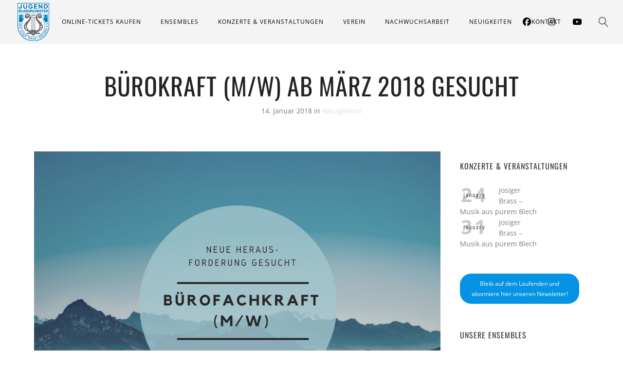

--- FILE ---
content_type: text/html; charset=UTF-8
request_url: https://jbo-thum.de/news/buerokraft-m-w-ab-maerz-2018-gesucht/
body_size: 16759
content:
<!DOCTYPE html> <html lang="de"> <head><link rel="preload" href="https://jbo-thum.de/wp-content/cache/borlabs_cache/1/css/3845cf8c4cffcbe0e90c7b99b34db67274e50441_https.css" as="style">
<link rel="stylesheet" href="https://jbo-thum.de/wp-content/cache/borlabs_cache/1/css/3845cf8c4cffcbe0e90c7b99b34db67274e50441_https.css" type="text/css" media="all"> <meta charset="UTF-8" /> <meta name="viewport" content="width=device-width, initial-scale=1, maximum-scale=1"> <link rel="icon" href="https://jbo-thum.de/wp-content/uploads/2017/11/logo_jbo.png" sizes="32x32" /> <link rel="icon" href="https://jbo-thum.de/wp-content/uploads/2017/11/logo_jbo.png" sizes="192x192" /> <link rel="apple-touch-icon" href="https://jbo-thum.de/wp-content/uploads/2017/11/logo_jbo.png" /> <meta name="msapplication-TileImage" content="https://jbo-thum.de/wp-content/uploads/2017/11/logo_jbo.png" /> <meta name='robots' content='index, follow, max-image-preview:large, max-snippet:-1, max-video-preview:-1' /> <title>Bürokraft (m/w) ab März 2018 gesucht &#8211; Verein Jugendblasorchester der Stadt Thum/Erzg. e.V.</title> <link rel="canonical" href="https://jbo-thum.de/news/buerokraft-m-w-ab-maerz-2018-gesucht/" /> <meta property="og:locale" content="de_DE" /> <meta property="og:type" content="article" /> <meta property="og:title" content="Bürokraft (m/w) ab März 2018 gesucht &#8211; Verein Jugendblasorchester der Stadt Thum/Erzg. e.V." /> <meta property="og:description" content="Verein Jugendblasorchester der Stadt Thum/Erzgeb. e.V. Sie blühen auf, wenn es Dinge zu organisieren und zu koordinieren gibt? Sie arbeiten zuverlässig und selbständig? Dann sind Sie vielleicht genau der oder die Richtige für uns! Für die Geschäftsstelle unseres Vereins im..." /> <meta property="og:url" content="https://jbo-thum.de/news/buerokraft-m-w-ab-maerz-2018-gesucht/" /> <meta property="og:site_name" content="Verein Jugendblasorchester der Stadt Thum/Erzg. e.V." /> <meta property="article:publisher" content="https://www.facebook.com/BlaeserphilharmonieThum/" /> <meta property="article:published_time" content="2018-01-14T14:56:40+00:00" /> <meta property="og:image" content="https://jbo-thum.de/wp-content/uploads/2018/01/The-Travelogue.png" /> <meta property="og:image:width" content="1024" /> <meta property="og:image:height" content="768" /> <meta property="og:image:type" content="image/png" /> <meta name="author" content="Isa Helbig" /> <meta name="twitter:card" content="summary_large_image" /> <meta name="twitter:label1" content="Verfasst von" /> <meta name="twitter:data1" content="Isa Helbig" /> <meta name="twitter:label2" content="Geschätzte Lesezeit" /> <meta name="twitter:data2" content="1 Minute" /> <script type="application/ld+json" class="yoast-schema-graph">{"@context":"https://schema.org","@graph":[{"@type":"Article","@id":"https://jbo-thum.de/news/buerokraft-m-w-ab-maerz-2018-gesucht/#article","isPartOf":{"@id":"https://jbo-thum.de/news/buerokraft-m-w-ab-maerz-2018-gesucht/"},"author":{"name":"Isa Helbig","@id":"https://jbo-thum.de/#/schema/person/bedd79eac3c68c5b0698a336c90186d7"},"headline":"Bürokraft (m/w) ab März 2018 gesucht","datePublished":"2018-01-14T14:56:40+00:00","mainEntityOfPage":{"@id":"https://jbo-thum.de/news/buerokraft-m-w-ab-maerz-2018-gesucht/"},"wordCount":283,"image":{"@id":"https://jbo-thum.de/news/buerokraft-m-w-ab-maerz-2018-gesucht/#primaryimage"},"thumbnailUrl":"https://jbo-thum.de/wp-content/uploads/2018/01/The-Travelogue.png","keywords":["Stellenangebot"],"articleSection":["Neuigkeiten"],"inLanguage":"de"},{"@type":"WebPage","@id":"https://jbo-thum.de/news/buerokraft-m-w-ab-maerz-2018-gesucht/","url":"https://jbo-thum.de/news/buerokraft-m-w-ab-maerz-2018-gesucht/","name":"Bürokraft (m/w) ab März 2018 gesucht &#8211; Verein Jugendblasorchester der Stadt Thum/Erzg. e.V.","isPartOf":{"@id":"https://jbo-thum.de/#website"},"primaryImageOfPage":{"@id":"https://jbo-thum.de/news/buerokraft-m-w-ab-maerz-2018-gesucht/#primaryimage"},"image":{"@id":"https://jbo-thum.de/news/buerokraft-m-w-ab-maerz-2018-gesucht/#primaryimage"},"thumbnailUrl":"https://jbo-thum.de/wp-content/uploads/2018/01/The-Travelogue.png","datePublished":"2018-01-14T14:56:40+00:00","author":{"@id":"https://jbo-thum.de/#/schema/person/bedd79eac3c68c5b0698a336c90186d7"},"breadcrumb":{"@id":"https://jbo-thum.de/news/buerokraft-m-w-ab-maerz-2018-gesucht/#breadcrumb"},"inLanguage":"de","potentialAction":[{"@type":"ReadAction","target":["https://jbo-thum.de/news/buerokraft-m-w-ab-maerz-2018-gesucht/"]}]},{"@type":"ImageObject","inLanguage":"de","@id":"https://jbo-thum.de/news/buerokraft-m-w-ab-maerz-2018-gesucht/#primaryimage","url":"https://jbo-thum.de/wp-content/uploads/2018/01/The-Travelogue.png","contentUrl":"https://jbo-thum.de/wp-content/uploads/2018/01/The-Travelogue.png","width":"1024","height":"768"},{"@type":"BreadcrumbList","@id":"https://jbo-thum.de/news/buerokraft-m-w-ab-maerz-2018-gesucht/#breadcrumb","itemListElement":[{"@type":"ListItem","position":1,"name":"Startseite","item":"https://jbo-thum.de/"},{"@type":"ListItem","position":2,"name":"Bürokraft (m/w) ab März 2018 gesucht"}]},{"@type":"WebSite","@id":"https://jbo-thum.de/#website","url":"https://jbo-thum.de/","name":"Verein Jugendblasorchester der Stadt Thum/Erzg. e.V.","description":"","potentialAction":[{"@type":"SearchAction","target":{"@type":"EntryPoint","urlTemplate":"https://jbo-thum.de/?s={search_term_string}"},"query-input":{"@type":"PropertyValueSpecification","valueRequired":true,"valueName":"search_term_string"}}],"inLanguage":"de"},{"@type":"Person","@id":"https://jbo-thum.de/#/schema/person/bedd79eac3c68c5b0698a336c90186d7","name":"Isa Helbig"}]}</script> <style id='wp-img-auto-sizes-contain-inline-css' type='text/css'>
img:is([sizes=auto i],[sizes^="auto," i]){contain-intrinsic-size:3000px 1500px}
/*# sourceURL=wp-img-auto-sizes-contain-inline-css */
</style>   <style id='wp-block-library-inline-css' type='text/css'>
:root{--wp-block-synced-color:#7a00df;--wp-block-synced-color--rgb:122,0,223;--wp-bound-block-color:var(--wp-block-synced-color);--wp-editor-canvas-background:#ddd;--wp-admin-theme-color:#007cba;--wp-admin-theme-color--rgb:0,124,186;--wp-admin-theme-color-darker-10:#006ba1;--wp-admin-theme-color-darker-10--rgb:0,107,160.5;--wp-admin-theme-color-darker-20:#005a87;--wp-admin-theme-color-darker-20--rgb:0,90,135;--wp-admin-border-width-focus:2px}@media (min-resolution:192dpi){:root{--wp-admin-border-width-focus:1.5px}}.wp-element-button{cursor:pointer}:root .has-very-light-gray-background-color{background-color:#eee}:root .has-very-dark-gray-background-color{background-color:#313131}:root .has-very-light-gray-color{color:#eee}:root .has-very-dark-gray-color{color:#313131}:root .has-vivid-green-cyan-to-vivid-cyan-blue-gradient-background{background:linear-gradient(135deg,#00d084,#0693e3)}:root .has-purple-crush-gradient-background{background:linear-gradient(135deg,#34e2e4,#4721fb 50%,#ab1dfe)}:root .has-hazy-dawn-gradient-background{background:linear-gradient(135deg,#faaca8,#dad0ec)}:root .has-subdued-olive-gradient-background{background:linear-gradient(135deg,#fafae1,#67a671)}:root .has-atomic-cream-gradient-background{background:linear-gradient(135deg,#fdd79a,#004a59)}:root .has-nightshade-gradient-background{background:linear-gradient(135deg,#330968,#31cdcf)}:root .has-midnight-gradient-background{background:linear-gradient(135deg,#020381,#2874fc)}:root{--wp--preset--font-size--normal:16px;--wp--preset--font-size--huge:42px}.has-regular-font-size{font-size:1em}.has-larger-font-size{font-size:2.625em}.has-normal-font-size{font-size:var(--wp--preset--font-size--normal)}.has-huge-font-size{font-size:var(--wp--preset--font-size--huge)}.has-text-align-center{text-align:center}.has-text-align-left{text-align:left}.has-text-align-right{text-align:right}.has-fit-text{white-space:nowrap!important}#end-resizable-editor-section{display:none}.aligncenter{clear:both}.items-justified-left{justify-content:flex-start}.items-justified-center{justify-content:center}.items-justified-right{justify-content:flex-end}.items-justified-space-between{justify-content:space-between}.screen-reader-text{border:0;clip-path:inset(50%);height:1px;margin:-1px;overflow:hidden;padding:0;position:absolute;width:1px;word-wrap:normal!important}.screen-reader-text:focus{background-color:#ddd;clip-path:none;color:#444;display:block;font-size:1em;height:auto;left:5px;line-height:normal;padding:15px 23px 14px;text-decoration:none;top:5px;width:auto;z-index:100000}html :where(.has-border-color){border-style:solid}html :where([style*=border-top-color]){border-top-style:solid}html :where([style*=border-right-color]){border-right-style:solid}html :where([style*=border-bottom-color]){border-bottom-style:solid}html :where([style*=border-left-color]){border-left-style:solid}html :where([style*=border-width]){border-style:solid}html :where([style*=border-top-width]){border-top-style:solid}html :where([style*=border-right-width]){border-right-style:solid}html :where([style*=border-bottom-width]){border-bottom-style:solid}html :where([style*=border-left-width]){border-left-style:solid}html :where(img[class*=wp-image-]){height:auto;max-width:100%}:where(figure){margin:0 0 1em}html :where(.is-position-sticky){--wp-admin--admin-bar--position-offset:var(--wp-admin--admin-bar--height,0px)}@media screen and (max-width:600px){html :where(.is-position-sticky){--wp-admin--admin-bar--position-offset:0px}}

/*# sourceURL=wp-block-library-inline-css */
</style><style id='wp-block-button-inline-css' type='text/css'>
.wp-block-button__link{align-content:center;box-sizing:border-box;cursor:pointer;display:inline-block;height:100%;text-align:center;word-break:break-word}.wp-block-button__link.aligncenter{text-align:center}.wp-block-button__link.alignright{text-align:right}:where(.wp-block-button__link){border-radius:9999px;box-shadow:none;padding:calc(.667em + 2px) calc(1.333em + 2px);text-decoration:none}.wp-block-button[style*=text-decoration] .wp-block-button__link{text-decoration:inherit}.wp-block-buttons>.wp-block-button.has-custom-width{max-width:none}.wp-block-buttons>.wp-block-button.has-custom-width .wp-block-button__link{width:100%}.wp-block-buttons>.wp-block-button.has-custom-font-size .wp-block-button__link{font-size:inherit}.wp-block-buttons>.wp-block-button.wp-block-button__width-25{width:calc(25% - var(--wp--style--block-gap, .5em)*.75)}.wp-block-buttons>.wp-block-button.wp-block-button__width-50{width:calc(50% - var(--wp--style--block-gap, .5em)*.5)}.wp-block-buttons>.wp-block-button.wp-block-button__width-75{width:calc(75% - var(--wp--style--block-gap, .5em)*.25)}.wp-block-buttons>.wp-block-button.wp-block-button__width-100{flex-basis:100%;width:100%}.wp-block-buttons.is-vertical>.wp-block-button.wp-block-button__width-25{width:25%}.wp-block-buttons.is-vertical>.wp-block-button.wp-block-button__width-50{width:50%}.wp-block-buttons.is-vertical>.wp-block-button.wp-block-button__width-75{width:75%}.wp-block-button.is-style-squared,.wp-block-button__link.wp-block-button.is-style-squared{border-radius:0}.wp-block-button.no-border-radius,.wp-block-button__link.no-border-radius{border-radius:0!important}:root :where(.wp-block-button .wp-block-button__link.is-style-outline),:root :where(.wp-block-button.is-style-outline>.wp-block-button__link){border:2px solid;padding:.667em 1.333em}:root :where(.wp-block-button .wp-block-button__link.is-style-outline:not(.has-text-color)),:root :where(.wp-block-button.is-style-outline>.wp-block-button__link:not(.has-text-color)){color:currentColor}:root :where(.wp-block-button .wp-block-button__link.is-style-outline:not(.has-background)),:root :where(.wp-block-button.is-style-outline>.wp-block-button__link:not(.has-background)){background-color:initial;background-image:none}
/*# sourceURL=https://jbo-thum.de/wp-includes/blocks/button/style.min.css */
</style> <style id='wp-block-image-inline-css' type='text/css'>
.wp-block-image>a,.wp-block-image>figure>a{display:inline-block}.wp-block-image img{box-sizing:border-box;height:auto;max-width:100%;vertical-align:bottom}@media not (prefers-reduced-motion){.wp-block-image img.hide{visibility:hidden}.wp-block-image img.show{animation:show-content-image .4s}}.wp-block-image[style*=border-radius] img,.wp-block-image[style*=border-radius]>a{border-radius:inherit}.wp-block-image.has-custom-border img{box-sizing:border-box}.wp-block-image.aligncenter{text-align:center}.wp-block-image.alignfull>a,.wp-block-image.alignwide>a{width:100%}.wp-block-image.alignfull img,.wp-block-image.alignwide img{height:auto;width:100%}.wp-block-image .aligncenter,.wp-block-image .alignleft,.wp-block-image .alignright,.wp-block-image.aligncenter,.wp-block-image.alignleft,.wp-block-image.alignright{display:table}.wp-block-image .aligncenter>figcaption,.wp-block-image .alignleft>figcaption,.wp-block-image .alignright>figcaption,.wp-block-image.aligncenter>figcaption,.wp-block-image.alignleft>figcaption,.wp-block-image.alignright>figcaption{caption-side:bottom;display:table-caption}.wp-block-image .alignleft{float:left;margin:.5em 1em .5em 0}.wp-block-image .alignright{float:right;margin:.5em 0 .5em 1em}.wp-block-image .aligncenter{margin-left:auto;margin-right:auto}.wp-block-image :where(figcaption){margin-bottom:1em;margin-top:.5em}.wp-block-image.is-style-circle-mask img{border-radius:9999px}@supports ((-webkit-mask-image:none) or (mask-image:none)) or (-webkit-mask-image:none){.wp-block-image.is-style-circle-mask img{border-radius:0;-webkit-mask-image:url('data:image/svg+xml;utf8,<svg viewBox="0 0 100 100" xmlns="http://www.w3.org/2000/svg"><circle cx="50" cy="50" r="50"/></svg>');mask-image:url('data:image/svg+xml;utf8,<svg viewBox="0 0 100 100" xmlns="http://www.w3.org/2000/svg"><circle cx="50" cy="50" r="50"/></svg>');mask-mode:alpha;-webkit-mask-position:center;mask-position:center;-webkit-mask-repeat:no-repeat;mask-repeat:no-repeat;-webkit-mask-size:contain;mask-size:contain}}:root :where(.wp-block-image.is-style-rounded img,.wp-block-image .is-style-rounded img){border-radius:9999px}.wp-block-image figure{margin:0}.wp-lightbox-container{display:flex;flex-direction:column;position:relative}.wp-lightbox-container img{cursor:zoom-in}.wp-lightbox-container img:hover+button{opacity:1}.wp-lightbox-container button{align-items:center;backdrop-filter:blur(16px) saturate(180%);background-color:#5a5a5a40;border:none;border-radius:4px;cursor:zoom-in;display:flex;height:20px;justify-content:center;opacity:0;padding:0;position:absolute;right:16px;text-align:center;top:16px;width:20px;z-index:100}@media not (prefers-reduced-motion){.wp-lightbox-container button{transition:opacity .2s ease}}.wp-lightbox-container button:focus-visible{outline:3px auto #5a5a5a40;outline:3px auto -webkit-focus-ring-color;outline-offset:3px}.wp-lightbox-container button:hover{cursor:pointer;opacity:1}.wp-lightbox-container button:focus{opacity:1}.wp-lightbox-container button:focus,.wp-lightbox-container button:hover,.wp-lightbox-container button:not(:hover):not(:active):not(.has-background){background-color:#5a5a5a40;border:none}.wp-lightbox-overlay{box-sizing:border-box;cursor:zoom-out;height:100vh;left:0;overflow:hidden;position:fixed;top:0;visibility:hidden;width:100%;z-index:100000}.wp-lightbox-overlay .close-button{align-items:center;cursor:pointer;display:flex;justify-content:center;min-height:40px;min-width:40px;padding:0;position:absolute;right:calc(env(safe-area-inset-right) + 16px);top:calc(env(safe-area-inset-top) + 16px);z-index:5000000}.wp-lightbox-overlay .close-button:focus,.wp-lightbox-overlay .close-button:hover,.wp-lightbox-overlay .close-button:not(:hover):not(:active):not(.has-background){background:none;border:none}.wp-lightbox-overlay .lightbox-image-container{height:var(--wp--lightbox-container-height);left:50%;overflow:hidden;position:absolute;top:50%;transform:translate(-50%,-50%);transform-origin:top left;width:var(--wp--lightbox-container-width);z-index:9999999999}.wp-lightbox-overlay .wp-block-image{align-items:center;box-sizing:border-box;display:flex;height:100%;justify-content:center;margin:0;position:relative;transform-origin:0 0;width:100%;z-index:3000000}.wp-lightbox-overlay .wp-block-image img{height:var(--wp--lightbox-image-height);min-height:var(--wp--lightbox-image-height);min-width:var(--wp--lightbox-image-width);width:var(--wp--lightbox-image-width)}.wp-lightbox-overlay .wp-block-image figcaption{display:none}.wp-lightbox-overlay button{background:none;border:none}.wp-lightbox-overlay .scrim{background-color:#fff;height:100%;opacity:.9;position:absolute;width:100%;z-index:2000000}.wp-lightbox-overlay.active{visibility:visible}@media not (prefers-reduced-motion){.wp-lightbox-overlay.active{animation:turn-on-visibility .25s both}.wp-lightbox-overlay.active img{animation:turn-on-visibility .35s both}.wp-lightbox-overlay.show-closing-animation:not(.active){animation:turn-off-visibility .35s both}.wp-lightbox-overlay.show-closing-animation:not(.active) img{animation:turn-off-visibility .25s both}.wp-lightbox-overlay.zoom.active{animation:none;opacity:1;visibility:visible}.wp-lightbox-overlay.zoom.active .lightbox-image-container{animation:lightbox-zoom-in .4s}.wp-lightbox-overlay.zoom.active .lightbox-image-container img{animation:none}.wp-lightbox-overlay.zoom.active .scrim{animation:turn-on-visibility .4s forwards}.wp-lightbox-overlay.zoom.show-closing-animation:not(.active){animation:none}.wp-lightbox-overlay.zoom.show-closing-animation:not(.active) .lightbox-image-container{animation:lightbox-zoom-out .4s}.wp-lightbox-overlay.zoom.show-closing-animation:not(.active) .lightbox-image-container img{animation:none}.wp-lightbox-overlay.zoom.show-closing-animation:not(.active) .scrim{animation:turn-off-visibility .4s forwards}}@keyframes show-content-image{0%{visibility:hidden}99%{visibility:hidden}to{visibility:visible}}@keyframes turn-on-visibility{0%{opacity:0}to{opacity:1}}@keyframes turn-off-visibility{0%{opacity:1;visibility:visible}99%{opacity:0;visibility:visible}to{opacity:0;visibility:hidden}}@keyframes lightbox-zoom-in{0%{transform:translate(calc((-100vw + var(--wp--lightbox-scrollbar-width))/2 + var(--wp--lightbox-initial-left-position)),calc(-50vh + var(--wp--lightbox-initial-top-position))) scale(var(--wp--lightbox-scale))}to{transform:translate(-50%,-50%) scale(1)}}@keyframes lightbox-zoom-out{0%{transform:translate(-50%,-50%) scale(1);visibility:visible}99%{visibility:visible}to{transform:translate(calc((-100vw + var(--wp--lightbox-scrollbar-width))/2 + var(--wp--lightbox-initial-left-position)),calc(-50vh + var(--wp--lightbox-initial-top-position))) scale(var(--wp--lightbox-scale));visibility:hidden}}
/*# sourceURL=https://jbo-thum.de/wp-includes/blocks/image/style.min.css */
</style> <style id='wp-block-buttons-inline-css' type='text/css'>
.wp-block-buttons{box-sizing:border-box}.wp-block-buttons.is-vertical{flex-direction:column}.wp-block-buttons.is-vertical>.wp-block-button:last-child{margin-bottom:0}.wp-block-buttons>.wp-block-button{display:inline-block;margin:0}.wp-block-buttons.is-content-justification-left{justify-content:flex-start}.wp-block-buttons.is-content-justification-left.is-vertical{align-items:flex-start}.wp-block-buttons.is-content-justification-center{justify-content:center}.wp-block-buttons.is-content-justification-center.is-vertical{align-items:center}.wp-block-buttons.is-content-justification-right{justify-content:flex-end}.wp-block-buttons.is-content-justification-right.is-vertical{align-items:flex-end}.wp-block-buttons.is-content-justification-space-between{justify-content:space-between}.wp-block-buttons.aligncenter{text-align:center}.wp-block-buttons:not(.is-content-justification-space-between,.is-content-justification-right,.is-content-justification-left,.is-content-justification-center) .wp-block-button.aligncenter{margin-left:auto;margin-right:auto;width:100%}.wp-block-buttons[style*=text-decoration] .wp-block-button,.wp-block-buttons[style*=text-decoration] .wp-block-button__link{text-decoration:inherit}.wp-block-buttons.has-custom-font-size .wp-block-button__link{font-size:inherit}.wp-block-buttons .wp-block-button__link{width:100%}.wp-block-button.aligncenter{text-align:center}
/*# sourceURL=https://jbo-thum.de/wp-includes/blocks/buttons/style.min.css */
</style> <style id='wp-block-columns-inline-css' type='text/css'>
.wp-block-columns{box-sizing:border-box;display:flex;flex-wrap:wrap!important}@media (min-width:782px){.wp-block-columns{flex-wrap:nowrap!important}}.wp-block-columns{align-items:normal!important}.wp-block-columns.are-vertically-aligned-top{align-items:flex-start}.wp-block-columns.are-vertically-aligned-center{align-items:center}.wp-block-columns.are-vertically-aligned-bottom{align-items:flex-end}@media (max-width:781px){.wp-block-columns:not(.is-not-stacked-on-mobile)>.wp-block-column{flex-basis:100%!important}}@media (min-width:782px){.wp-block-columns:not(.is-not-stacked-on-mobile)>.wp-block-column{flex-basis:0;flex-grow:1}.wp-block-columns:not(.is-not-stacked-on-mobile)>.wp-block-column[style*=flex-basis]{flex-grow:0}}.wp-block-columns.is-not-stacked-on-mobile{flex-wrap:nowrap!important}.wp-block-columns.is-not-stacked-on-mobile>.wp-block-column{flex-basis:0;flex-grow:1}.wp-block-columns.is-not-stacked-on-mobile>.wp-block-column[style*=flex-basis]{flex-grow:0}:where(.wp-block-columns){margin-bottom:1.75em}:where(.wp-block-columns.has-background){padding:1.25em 2.375em}.wp-block-column{flex-grow:1;min-width:0;overflow-wrap:break-word;word-break:break-word}.wp-block-column.is-vertically-aligned-top{align-self:flex-start}.wp-block-column.is-vertically-aligned-center{align-self:center}.wp-block-column.is-vertically-aligned-bottom{align-self:flex-end}.wp-block-column.is-vertically-aligned-stretch{align-self:stretch}.wp-block-column.is-vertically-aligned-bottom,.wp-block-column.is-vertically-aligned-center,.wp-block-column.is-vertically-aligned-top{width:100%}
/*# sourceURL=https://jbo-thum.de/wp-includes/blocks/columns/style.min.css */
</style> <style id='wp-block-group-inline-css' type='text/css'>
.wp-block-group{box-sizing:border-box}:where(.wp-block-group.wp-block-group-is-layout-constrained){position:relative}
/*# sourceURL=https://jbo-thum.de/wp-includes/blocks/group/style.min.css */
</style> <style id='global-styles-inline-css' type='text/css'>
:root{--wp--preset--aspect-ratio--square: 1;--wp--preset--aspect-ratio--4-3: 4/3;--wp--preset--aspect-ratio--3-4: 3/4;--wp--preset--aspect-ratio--3-2: 3/2;--wp--preset--aspect-ratio--2-3: 2/3;--wp--preset--aspect-ratio--16-9: 16/9;--wp--preset--aspect-ratio--9-16: 9/16;--wp--preset--color--black: #000000;--wp--preset--color--cyan-bluish-gray: #abb8c3;--wp--preset--color--white: #ffffff;--wp--preset--color--pale-pink: #f78da7;--wp--preset--color--vivid-red: #cf2e2e;--wp--preset--color--luminous-vivid-orange: #ff6900;--wp--preset--color--luminous-vivid-amber: #fcb900;--wp--preset--color--light-green-cyan: #7bdcb5;--wp--preset--color--vivid-green-cyan: #00d084;--wp--preset--color--pale-cyan-blue: #8ed1fc;--wp--preset--color--vivid-cyan-blue: #0693e3;--wp--preset--color--vivid-purple: #9b51e0;--wp--preset--gradient--vivid-cyan-blue-to-vivid-purple: linear-gradient(135deg,rgb(6,147,227) 0%,rgb(155,81,224) 100%);--wp--preset--gradient--light-green-cyan-to-vivid-green-cyan: linear-gradient(135deg,rgb(122,220,180) 0%,rgb(0,208,130) 100%);--wp--preset--gradient--luminous-vivid-amber-to-luminous-vivid-orange: linear-gradient(135deg,rgb(252,185,0) 0%,rgb(255,105,0) 100%);--wp--preset--gradient--luminous-vivid-orange-to-vivid-red: linear-gradient(135deg,rgb(255,105,0) 0%,rgb(207,46,46) 100%);--wp--preset--gradient--very-light-gray-to-cyan-bluish-gray: linear-gradient(135deg,rgb(238,238,238) 0%,rgb(169,184,195) 100%);--wp--preset--gradient--cool-to-warm-spectrum: linear-gradient(135deg,rgb(74,234,220) 0%,rgb(151,120,209) 20%,rgb(207,42,186) 40%,rgb(238,44,130) 60%,rgb(251,105,98) 80%,rgb(254,248,76) 100%);--wp--preset--gradient--blush-light-purple: linear-gradient(135deg,rgb(255,206,236) 0%,rgb(152,150,240) 100%);--wp--preset--gradient--blush-bordeaux: linear-gradient(135deg,rgb(254,205,165) 0%,rgb(254,45,45) 50%,rgb(107,0,62) 100%);--wp--preset--gradient--luminous-dusk: linear-gradient(135deg,rgb(255,203,112) 0%,rgb(199,81,192) 50%,rgb(65,88,208) 100%);--wp--preset--gradient--pale-ocean: linear-gradient(135deg,rgb(255,245,203) 0%,rgb(182,227,212) 50%,rgb(51,167,181) 100%);--wp--preset--gradient--electric-grass: linear-gradient(135deg,rgb(202,248,128) 0%,rgb(113,206,126) 100%);--wp--preset--gradient--midnight: linear-gradient(135deg,rgb(2,3,129) 0%,rgb(40,116,252) 100%);--wp--preset--font-size--small: 13px;--wp--preset--font-size--medium: 20px;--wp--preset--font-size--large: 36px;--wp--preset--font-size--x-large: 42px;--wp--preset--spacing--20: 0.44rem;--wp--preset--spacing--30: 0.67rem;--wp--preset--spacing--40: 1rem;--wp--preset--spacing--50: 1.5rem;--wp--preset--spacing--60: 2.25rem;--wp--preset--spacing--70: 3.38rem;--wp--preset--spacing--80: 5.06rem;--wp--preset--shadow--natural: 6px 6px 9px rgba(0, 0, 0, 0.2);--wp--preset--shadow--deep: 12px 12px 50px rgba(0, 0, 0, 0.4);--wp--preset--shadow--sharp: 6px 6px 0px rgba(0, 0, 0, 0.2);--wp--preset--shadow--outlined: 6px 6px 0px -3px rgb(255, 255, 255), 6px 6px rgb(0, 0, 0);--wp--preset--shadow--crisp: 6px 6px 0px rgb(0, 0, 0);}:where(.is-layout-flex){gap: 0.5em;}:where(.is-layout-grid){gap: 0.5em;}body .is-layout-flex{display: flex;}.is-layout-flex{flex-wrap: wrap;align-items: center;}.is-layout-flex > :is(*, div){margin: 0;}body .is-layout-grid{display: grid;}.is-layout-grid > :is(*, div){margin: 0;}:where(.wp-block-columns.is-layout-flex){gap: 2em;}:where(.wp-block-columns.is-layout-grid){gap: 2em;}:where(.wp-block-post-template.is-layout-flex){gap: 1.25em;}:where(.wp-block-post-template.is-layout-grid){gap: 1.25em;}.has-black-color{color: var(--wp--preset--color--black) !important;}.has-cyan-bluish-gray-color{color: var(--wp--preset--color--cyan-bluish-gray) !important;}.has-white-color{color: var(--wp--preset--color--white) !important;}.has-pale-pink-color{color: var(--wp--preset--color--pale-pink) !important;}.has-vivid-red-color{color: var(--wp--preset--color--vivid-red) !important;}.has-luminous-vivid-orange-color{color: var(--wp--preset--color--luminous-vivid-orange) !important;}.has-luminous-vivid-amber-color{color: var(--wp--preset--color--luminous-vivid-amber) !important;}.has-light-green-cyan-color{color: var(--wp--preset--color--light-green-cyan) !important;}.has-vivid-green-cyan-color{color: var(--wp--preset--color--vivid-green-cyan) !important;}.has-pale-cyan-blue-color{color: var(--wp--preset--color--pale-cyan-blue) !important;}.has-vivid-cyan-blue-color{color: var(--wp--preset--color--vivid-cyan-blue) !important;}.has-vivid-purple-color{color: var(--wp--preset--color--vivid-purple) !important;}.has-black-background-color{background-color: var(--wp--preset--color--black) !important;}.has-cyan-bluish-gray-background-color{background-color: var(--wp--preset--color--cyan-bluish-gray) !important;}.has-white-background-color{background-color: var(--wp--preset--color--white) !important;}.has-pale-pink-background-color{background-color: var(--wp--preset--color--pale-pink) !important;}.has-vivid-red-background-color{background-color: var(--wp--preset--color--vivid-red) !important;}.has-luminous-vivid-orange-background-color{background-color: var(--wp--preset--color--luminous-vivid-orange) !important;}.has-luminous-vivid-amber-background-color{background-color: var(--wp--preset--color--luminous-vivid-amber) !important;}.has-light-green-cyan-background-color{background-color: var(--wp--preset--color--light-green-cyan) !important;}.has-vivid-green-cyan-background-color{background-color: var(--wp--preset--color--vivid-green-cyan) !important;}.has-pale-cyan-blue-background-color{background-color: var(--wp--preset--color--pale-cyan-blue) !important;}.has-vivid-cyan-blue-background-color{background-color: var(--wp--preset--color--vivid-cyan-blue) !important;}.has-vivid-purple-background-color{background-color: var(--wp--preset--color--vivid-purple) !important;}.has-black-border-color{border-color: var(--wp--preset--color--black) !important;}.has-cyan-bluish-gray-border-color{border-color: var(--wp--preset--color--cyan-bluish-gray) !important;}.has-white-border-color{border-color: var(--wp--preset--color--white) !important;}.has-pale-pink-border-color{border-color: var(--wp--preset--color--pale-pink) !important;}.has-vivid-red-border-color{border-color: var(--wp--preset--color--vivid-red) !important;}.has-luminous-vivid-orange-border-color{border-color: var(--wp--preset--color--luminous-vivid-orange) !important;}.has-luminous-vivid-amber-border-color{border-color: var(--wp--preset--color--luminous-vivid-amber) !important;}.has-light-green-cyan-border-color{border-color: var(--wp--preset--color--light-green-cyan) !important;}.has-vivid-green-cyan-border-color{border-color: var(--wp--preset--color--vivid-green-cyan) !important;}.has-pale-cyan-blue-border-color{border-color: var(--wp--preset--color--pale-cyan-blue) !important;}.has-vivid-cyan-blue-border-color{border-color: var(--wp--preset--color--vivid-cyan-blue) !important;}.has-vivid-purple-border-color{border-color: var(--wp--preset--color--vivid-purple) !important;}.has-vivid-cyan-blue-to-vivid-purple-gradient-background{background: var(--wp--preset--gradient--vivid-cyan-blue-to-vivid-purple) !important;}.has-light-green-cyan-to-vivid-green-cyan-gradient-background{background: var(--wp--preset--gradient--light-green-cyan-to-vivid-green-cyan) !important;}.has-luminous-vivid-amber-to-luminous-vivid-orange-gradient-background{background: var(--wp--preset--gradient--luminous-vivid-amber-to-luminous-vivid-orange) !important;}.has-luminous-vivid-orange-to-vivid-red-gradient-background{background: var(--wp--preset--gradient--luminous-vivid-orange-to-vivid-red) !important;}.has-very-light-gray-to-cyan-bluish-gray-gradient-background{background: var(--wp--preset--gradient--very-light-gray-to-cyan-bluish-gray) !important;}.has-cool-to-warm-spectrum-gradient-background{background: var(--wp--preset--gradient--cool-to-warm-spectrum) !important;}.has-blush-light-purple-gradient-background{background: var(--wp--preset--gradient--blush-light-purple) !important;}.has-blush-bordeaux-gradient-background{background: var(--wp--preset--gradient--blush-bordeaux) !important;}.has-luminous-dusk-gradient-background{background: var(--wp--preset--gradient--luminous-dusk) !important;}.has-pale-ocean-gradient-background{background: var(--wp--preset--gradient--pale-ocean) !important;}.has-electric-grass-gradient-background{background: var(--wp--preset--gradient--electric-grass) !important;}.has-midnight-gradient-background{background: var(--wp--preset--gradient--midnight) !important;}.has-small-font-size{font-size: var(--wp--preset--font-size--small) !important;}.has-medium-font-size{font-size: var(--wp--preset--font-size--medium) !important;}.has-large-font-size{font-size: var(--wp--preset--font-size--large) !important;}.has-x-large-font-size{font-size: var(--wp--preset--font-size--x-large) !important;}
:where(.wp-block-columns.is-layout-flex){gap: 2em;}:where(.wp-block-columns.is-layout-grid){gap: 2em;}
/*# sourceURL=global-styles-inline-css */
</style> <style id='core-block-supports-inline-css' type='text/css'>
.wp-container-core-buttons-is-layout-7e5fce0a{justify-content:flex-start;}.wp-container-core-columns-is-layout-9d6595d7{flex-wrap:nowrap;}
/*# sourceURL=core-block-supports-inline-css */
</style> <style id='classic-theme-styles-inline-css' type='text/css'>
/*! This file is auto-generated */
.wp-block-button__link{color:#fff;background-color:#32373c;border-radius:9999px;box-shadow:none;text-decoration:none;padding:calc(.667em + 2px) calc(1.333em + 2px);font-size:1.125em}.wp-block-file__button{background:#32373c;color:#fff;text-decoration:none}
/*# sourceURL=/wp-includes/css/classic-themes.min.css */
</style>              <style id='newsletter-inline-css' type='text/css'>
.wp-block-tnp-minimal {
    background-color: #ECF0F1 !important;
}

/*# sourceURL=newsletter-inline-css */
</style> <style id='block-visibility-screen-size-styles-inline-css' type='text/css'>
/* Large screens (desktops, 992px and up) */
@media ( min-width: 992px ) {
	.block-visibility-hide-large-screen {
		display: none !important;
	}
}

/* Medium screens (tablets, between 768px and 992px) */
@media ( min-width: 768px ) and ( max-width: 991.98px ) {
	.block-visibility-hide-medium-screen {
		display: none !important;
	}
}

/* Small screens (mobile devices, less than 768px) */
@media ( max-width: 767.98px ) {
	.block-visibility-hide-small-screen {
		display: none !important;
	}
}
/*# sourceURL=block-visibility-screen-size-styles-inline-css */
</style> <script type="text/javascript" src="https://jbo-thum.de/wp-includes/js/jquery/jquery.min.js?ver=3.7.1" id="jquery-core-js"></script> <script type="text/javascript" src="https://jbo-thum.de/wp-includes/js/jquery/jquery-migrate.min.js?ver=3.4.1" id="jquery-migrate-js"></script> <script type="text/javascript" src="https://jbo-thum.de/wp-content/plugins/wp-easy-gallery/js/jquery.prettyPhoto.js?ver=6.9" id="prettyPhoto-js"></script> <link rel="EditURI" type="application/rsd+xml" title="RSD" href="https://jbo-thum.de/xmlrpc.php?rsd" /> <link rel='shortlink' href='https://jbo-thum.de/?p=2975' /> <style>.wp-easy-gallery img {}</style> <style type="text/css">
			a:hover, .vibrant_hover:hover, .vibrant_hover a:hover, .lc_vibrant_color, .vibrant_color, .black_on_white .lc_vibrant_color,  #recentcomments a:hover, .tagcloud a:hover, .widget_meta a:hover, .widget_pages a:hover, .widget_categories a:hover, .widget_recent_entries a:hover, .widget_archive a:hover, .lc_copy_area a:hover, .lc_swp_content a:hover, .lc_sharing_icons a:hover, .lc_post_meta a:hover, .post_item:hover > .post_item_details a h2, .lc_blog_masonry_brick.has_thumbnail .lc_post_meta a:hover, .post_item.no_thumbnail .lc_post_meta a:hover, .post_item:hover > a h2, .lucille_cf_error, .woocommerce ul.products li.product .price, .woocommerce div.product p.price, .woocommerce div.product span.price, .woocommerce-message:before, .woocommerce a.remove, .woocommerce-info:before, .woocommerce form .form-row .required, .woocommerce form .form-row.woocommerce-invalid label, a.about_paypal, .single_video_item:hover h3, .goto_next_section, .swp_single_artist:hover .artist_name, .single_artist_item .artist_title:hover, .woocommerce-MyAccount-navigation-link.is-active a, .widget_block a:hover  { color: #0098d4; }.lc_swp_vibrant_bgc, .cart-contents-count, #recentcomments li:before, .lc_button:hover, .woocommerce a.button:hover,  #commentform input#submit:hover,.single_track .mejs-controls .mejs-time-rail .mejs-time-current, .lc_blog_masonry_brick:hover > .post_item_details .lc_button, .woocommerce span.onsale, .woocommerce ul.products li.product:hover > a.button, .woocommerce #respond input#submit:hover, .woocommerce input.button:hover, input.button:hover, .woocommerce a.button.alt:hover, .woocommerce a.remove:hover, .woocommerce input.button.alt, .woocommerce input.button.alt:hover, .unslider-nav ol li.unslider-active, input[type="submit"]:hover, .woocommerce button.button.alt, .woocommerce button.button, .swp_events_subscribe a:hover, .wp-block-search__button:hover { background-color: #0098d4; }.lc_button:hover, input[type="submit"]:hover, .woocommerce a.button:hover, .lc_blog_masonry_brick:hover > .post_item_details .lc_button, .woocommerce ul.products li.product:hover > a.button, .woocommerce button.button.alt:hover, .woocommerce #respond input#submit:hover, input.button:hover, .woocommerce input.button:hover,  .woocommerce .shop_table_responsive input.button, .white_on_black .woocommerce a.button.alt:hover, .woocommerce-info, .woocommerce form .form-row.woocommerce-invalid input.input-text, .unslider-nav ol li.unslider-active, input.lucille_cf_input:focus, textarea.lucille_cf_input:focus, .woocommerce button.button.alt, .woocommerce button.button, .woocommerce form .form-row input.input-text:focus, .woocommerce form .form-row textarea:focus, .wpcf7-form-control-wrap input:focus, .wpcf7-form-control-wrap textarea:focus, .swp_events_subscribe a, .woocommerce form.login input.woocommerce-Input--text:focus, .wp-block-search__button:hover { border-color: #0098d4 !important; } #lc_page_header { background-color: rgba(243,243,243,0.9); } header.sticky_enabled .header_inner{ background-color: #f3f3f3; } .header_inner.lc_mobile_menu, .mobile_navigation_container { background-color: #cecece; }.mobile_navigation ul li { border-bottom-color: #23282d;}  li.menu-item a, #logo a, .classic_header_icon, .classic_header_icon a,  .classic_header_icon:hover, .classic_header_icon a:hover{ color: #000000; } li.menu-item a:hover { color: #0098d4; }ul.sub-menu li.menu-item a  { color: #ffffff; }.creative_menu ul.sub-menu li.menu-item-has-children::before { border-left-color: #ffffff; } ul.sub-menu li.menu-item a:hover { color: #e2e2e2; }.creative_menu ul.sub-menu li.menu-item-has-children:hover::before { border-left-color: #e2e2e2; }li.current-menu-item a, li.current-menu-parent a, li.current-menu-ancestor a{ color: #0098d4; } ul.sub-menu li { background-color: #0098d4; }.nav_creative_container { background-color: rgba(255,255,255,0.9); }.creative_header_icon, .creative_header_icon a, .creative_header_icon a.cart-contents:hover { color: #0c0c0c; }.creative_header_icon.lc_social_icon:hover, .creative_header_icon.lc_social_icon a:hover { color: #0098d4; }.hmb_line { background-color: #0c0c0c; }.post_item.lc_blog_masonry_brick.no_thumbnail, .gallery_brick_overlay { background-color: #adadad; }
			

		</style> <style type="text/css">  
			body, .woocommerce .woocommerce-ordering select option, table.variations select { background-color: #ffffff; }  
		</style> <link rel="icon" href="https://jbo-thum.de/wp-content/uploads/2017/11/logo_jbo.png" sizes="32x32" /> <link rel="icon" href="https://jbo-thum.de/wp-content/uploads/2017/11/logo_jbo.png" sizes="192x192" /> <link rel="apple-touch-icon" href="https://jbo-thum.de/wp-content/uploads/2017/11/logo_jbo.png" /> <meta name="msapplication-TileImage" content="https://jbo-thum.de/wp-content/uploads/2017/11/logo_jbo.png" /> <script>function setREVStartSize(e){
			//window.requestAnimationFrame(function() {
				window.RSIW = window.RSIW===undefined ? window.innerWidth : window.RSIW;
				window.RSIH = window.RSIH===undefined ? window.innerHeight : window.RSIH;
				try {
					var pw = document.getElementById(e.c).parentNode.offsetWidth,
						newh;
					pw = pw===0 || isNaN(pw) || (e.l=="fullwidth" || e.layout=="fullwidth") ? window.RSIW : pw;
					e.tabw = e.tabw===undefined ? 0 : parseInt(e.tabw);
					e.thumbw = e.thumbw===undefined ? 0 : parseInt(e.thumbw);
					e.tabh = e.tabh===undefined ? 0 : parseInt(e.tabh);
					e.thumbh = e.thumbh===undefined ? 0 : parseInt(e.thumbh);
					e.tabhide = e.tabhide===undefined ? 0 : parseInt(e.tabhide);
					e.thumbhide = e.thumbhide===undefined ? 0 : parseInt(e.thumbhide);
					e.mh = e.mh===undefined || e.mh=="" || e.mh==="auto" ? 0 : parseInt(e.mh,0);
					if(e.layout==="fullscreen" || e.l==="fullscreen")
						newh = Math.max(e.mh,window.RSIH);
					else{
						e.gw = Array.isArray(e.gw) ? e.gw : [e.gw];
						for (var i in e.rl) if (e.gw[i]===undefined || e.gw[i]===0) e.gw[i] = e.gw[i-1];
						e.gh = e.el===undefined || e.el==="" || (Array.isArray(e.el) && e.el.length==0)? e.gh : e.el;
						e.gh = Array.isArray(e.gh) ? e.gh : [e.gh];
						for (var i in e.rl) if (e.gh[i]===undefined || e.gh[i]===0) e.gh[i] = e.gh[i-1];
											
						var nl = new Array(e.rl.length),
							ix = 0,
							sl;
						e.tabw = e.tabhide>=pw ? 0 : e.tabw;
						e.thumbw = e.thumbhide>=pw ? 0 : e.thumbw;
						e.tabh = e.tabhide>=pw ? 0 : e.tabh;
						e.thumbh = e.thumbhide>=pw ? 0 : e.thumbh;
						for (var i in e.rl) nl[i] = e.rl[i]<window.RSIW ? 0 : e.rl[i];
						sl = nl[0];
						for (var i in nl) if (sl>nl[i] && nl[i]>0) { sl = nl[i]; ix=i;}
						var m = pw>(e.gw[ix]+e.tabw+e.thumbw) ? 1 : (pw-(e.tabw+e.thumbw)) / (e.gw[ix]);
						newh =  (e.gh[ix] * m) + (e.tabh + e.thumbh);
					}
					var el = document.getElementById(e.c);
					if (el!==null && el) el.style.height = newh+"px";
					el = document.getElementById(e.c+"_wrapper");
					if (el!==null && el) {
						el.style.height = newh+"px";
						el.style.display = "block";
					}
				} catch(e){
					console.log("Failure at Presize of Slider:" + e)
				}
			//});
		  };</script> <style type="text/css" id="wp-custom-css">
			.title_full_color {color: #232323 !important;}

.lc_post_meta.cpt_post_meta {
    display: none;
}

.widget li {
    margin-bottom: 0px;
}

#menu-footer-menu li.menu-item a {color: #dcdcdc !important;}


a {color:#0098d4;}



		</style> <noscript><style> .wpb_animate_when_almost_visible { opacity: 1; }</style></noscript>   <style id='rs-plugin-settings-inline-css' type='text/css'>
#rs-demo-id {}
/*# sourceURL=rs-plugin-settings-inline-css */
</style> </head> <body class="wp-singular post-template-default single single-post postid-2975 single-format-standard custom-background wp-theme-lucille wp-child-theme-lucille-child wpb-js-composer js-comp-ver-6.7.0 vc_responsive"> <div id="lc_swp_wrapper"> <header id="lc_page_header" class="header_centered_menu_logo_left lc_sticky_menu" data-menubg="" data-menucol=""> <div class="header_inner lc_wide_menu lc_swp_full"> <div id="logo"> <a href="https://jbo-thum.de" class="global_logo"> <img src="https://jbo-thum.de/wp-content/uploads/2017/09/logo_jbo.png" alt="Verein Jugendblasorchester der Stadt Thum/Erzg. e.V."> </a> </div> <div class="classic_header_icons"> <div class="classic_header_icon lc_social_icon centered2"> <a href="https://www.facebook.com/BlaeserphilharmonieThum/" target="_blank"> <i class="fab fa-facebook"></i> </a> </div> <div class="classic_header_icon lc_social_icon centered2"> <a href="https://www.instagram.com/blaeserphilharmoniethum/" target="_blank"> <i class="fab fa-instagram"></i> </a> </div> <div class="classic_header_icon lc_social_icon centered2"> <a href="https://www.youtube.com/channel/UC92cvtrbBvjRDcOHMMjC0iQ" target="_blank"> <i class="fab fa-youtube"></i> </a> </div> <div class="classic_header_icon lc_search trigger_global_search vibrant_hover transition4"> <span class="lnr lnr-magnifier"></span> </div> </div> <nav class="classic_menu centered_menu_logo_left"><ul id="menu-main-menu" class="menu"><li id="menu-item-4784" class="menu-item menu-item-type-custom menu-item-object-custom menu-item-4784"><a href="https://www.eventim-light.com/de/a/63e7cd040001013eafdf4455">Online-Tickets kaufen</a></li> <li id="menu-item-2462" class="menu-item menu-item-type-post_type menu-item-object-page menu-item-has-children menu-item-2462"><a href="https://jbo-thum.de/ensembles/">Ensembles</a> <ul class="sub-menu"> <li id="menu-item-2615" class="menu-item menu-item-type-post_type menu-item-object-page menu-item-2615"><a href="https://jbo-thum.de/blaeserkids-thum/">Bläserkids</a></li> <li id="menu-item-2614" class="menu-item menu-item-type-post_type menu-item-object-page menu-item-2614"><a href="https://jbo-thum.de/blaeserjugend-thum/">Bläserjugend</a></li> <li id="menu-item-2613" class="menu-item menu-item-type-post_type menu-item-object-page menu-item-2613"><a href="https://jbo-thum.de/blaeserphilharmonie-thum/">Bläser­philharmonie</a></li> <li id="menu-item-2612" class="menu-item menu-item-type-post_type menu-item-object-page menu-item-2612"><a href="https://jbo-thum.de/brass94/">Brass94</a></li> <li id="menu-item-5004" class="menu-item menu-item-type-post_type menu-item-object-page menu-item-5004"><a href="https://jbo-thum.de/mitmusizieren/">▶ Werde Teil unserer Ensembles</a></li> </ul> </li> <li id="menu-item-2450" class="menu-item menu-item-type-post_type menu-item-object-page menu-item-has-children menu-item-2450"><a href="https://jbo-thum.de/konzerte-veranstaltungen/">Konzerte &#038; Veranstaltungen</a> <ul class="sub-menu"> <li id="menu-item-4619" class="menu-item menu-item-type-custom menu-item-object-custom menu-item-4619"><a target="_blank" href="https://www.eventim-light.com/de/a/63e7cd040001013eafdf4455">Online-Tickets kaufen</a></li> <li id="menu-item-2940" class="menu-item menu-item-type-post_type menu-item-object-page menu-item-2940"><a href="https://jbo-thum.de/konzerte-veranstaltungen/">Kommende Konzerte &#038; Veranstaltungen</a></li> <li id="menu-item-2875" class="menu-item menu-item-type-post_type menu-item-object-page menu-item-2875"><a href="https://jbo-thum.de/kontakt-fuer-veranstalter/">Kontakt für Veranstalter</a></li> <li id="menu-item-4620" class="menu-item menu-item-type-custom menu-item-object-custom menu-item-4620"><a target="_blank" href="https://jbo-thum.de/dreiklang">Dreiklang 2025</a></li> </ul> </li> <li id="menu-item-2706" class="menu-item menu-item-type-post_type menu-item-object-page menu-item-has-children menu-item-2706"><a href="https://jbo-thum.de/unser-verein/">Verein</a> <ul class="sub-menu"> <li id="menu-item-2938" class="menu-item menu-item-type-post_type menu-item-object-page menu-item-2938"><a href="https://jbo-thum.de/unser-verein/">Über uns</a></li> <li id="menu-item-2705" class="menu-item menu-item-type-post_type menu-item-object-page menu-item-2705"><a href="https://jbo-thum.de/unser-verein/vorstand/">Vorstand</a></li> <li id="menu-item-4972" class="menu-item menu-item-type-post_type menu-item-object-page menu-item-4972"><a href="https://jbo-thum.de/instrument-lernen/">Instrument lernen &#038; Nachwuchsarbeit</a></li> <li id="menu-item-5006" class="menu-item menu-item-type-post_type menu-item-object-page menu-item-5006"><a href="https://jbo-thum.de/mitmusizieren/">Musiziere bei uns mit</a></li> <li id="menu-item-2717" class="menu-item menu-item-type-post_type menu-item-object-page menu-item-2717"><a href="https://jbo-thum.de/unser-verein/mitgliedschaft/">Fördermitgliedschaft</a></li> <li id="menu-item-2726" class="menu-item menu-item-type-post_type menu-item-object-page menu-item-2726"><a href="https://jbo-thum.de/unser-verein/satzung/">Satzung</a></li> <li id="menu-item-3563" class="menu-item menu-item-type-post_type menu-item-object-page menu-item-3563"><a href="https://jbo-thum.de/unterstuetzen-spenden/">Unterstützen &#038; Spenden</a></li> </ul> </li> <li id="menu-item-4971" class="menu-item menu-item-type-post_type menu-item-object-page menu-item-4971"><a href="https://jbo-thum.de/instrument-lernen/">Nachwuchsarbeit</a></li> <li id="menu-item-2519" class="menu-item menu-item-type-post_type menu-item-object-page menu-item-has-children menu-item-2519"><a href="https://jbo-thum.de/news/">Neuigkeiten</a> <ul class="sub-menu"> <li id="menu-item-3932" class="menu-item menu-item-type-post_type menu-item-object-page menu-item-3932"><a href="https://jbo-thum.de/newsletter/">Zu unserem Newsletter anmelden</a></li> </ul> </li> <li id="menu-item-3069" class="menu-item menu-item-type-post_type menu-item-object-page menu-item-has-children menu-item-3069"><a href="https://jbo-thum.de/kontakt/">Kontakt</a> <ul class="sub-menu"> <li id="menu-item-3564" class="menu-item menu-item-type-post_type menu-item-object-page menu-item-3564"><a href="https://jbo-thum.de/unterstuetzen-spenden/">Unterstützen &#038; Spenden</a></li> </ul> </li> </ul></nav> </div> <div class="header_inner lc_mobile_menu lc_swp_full"> <div id="mobile_logo" class="lc_logo_centered"> <a href="https://jbo-thum.de"> <img src="https://jbo-thum.de/wp-content/uploads/2017/09/logo_jbo.png" alt="Verein Jugendblasorchester der Stadt Thum/Erzg. e.V."> </a> </div> <div class="creative_right"> <div class="hmb_menu hmb_mobile"> <div class="hmb_inner"> <span class="hmb_line hmb1 transition2 mobile_hmb_line"></span> <span class="hmb_line hmb2 transition2 mobile_hmb_line"></span> <span class="hmb_line hmb3 transition2 mobile_hmb_line"></span> </div> </div> </div> <div class="creative_left"> <div class="mobile_menu_icon creative_header_icon swp_show_mobile_socials"> <i class="fas fa-share-alt"></i> </div> <div class="mobile_menu_icon creative_header_icon lc_search trigger_global_search"> <span class="lnr lnr-magnifier lnr_mobile"></span> </div> <div class="social_profiles_mobile"> <div class="social_profiles_mobile_inner"> <div class="mobile_menu_icon creative_header_icon lc_social_icon"> <a href="https://www.facebook.com/BlaeserphilharmonieThum/" target="_blank" class="mobile_menu_icon"> <i class="fab fa-facebook"></i> </a> </div> <div class="mobile_menu_icon creative_header_icon lc_social_icon"> <a href="https://www.instagram.com/blaeserphilharmoniethum/" target="_blank" class="mobile_menu_icon"> <i class="fab fa-instagram"></i> </a> </div> <div class="mobile_menu_icon creative_header_icon lc_social_icon"> <a href="https://www.youtube.com/channel/UC92cvtrbBvjRDcOHMMjC0iQ" target="_blank" class="mobile_menu_icon"> <i class="fab fa-youtube"></i> </a> </div> </div> </div> </div> </div> <div class="mobile_navigation_container lc_swp_full transition3"> <nav class="mobile_navigation"><ul id="menu-main-menu-1" class="menu"><li class="menu-item menu-item-type-custom menu-item-object-custom menu-item-4784"><a href="https://www.eventim-light.com/de/a/63e7cd040001013eafdf4455">Online-Tickets kaufen</a></li> <li class="menu-item menu-item-type-post_type menu-item-object-page menu-item-has-children menu-item-2462"><a href="https://jbo-thum.de/ensembles/">Ensembles</a> <ul class="sub-menu"> <li class="menu-item menu-item-type-post_type menu-item-object-page menu-item-2615"><a href="https://jbo-thum.de/blaeserkids-thum/">Bläserkids</a></li> <li class="menu-item menu-item-type-post_type menu-item-object-page menu-item-2614"><a href="https://jbo-thum.de/blaeserjugend-thum/">Bläserjugend</a></li> <li class="menu-item menu-item-type-post_type menu-item-object-page menu-item-2613"><a href="https://jbo-thum.de/blaeserphilharmonie-thum/">Bläser­philharmonie</a></li> <li class="menu-item menu-item-type-post_type menu-item-object-page menu-item-2612"><a href="https://jbo-thum.de/brass94/">Brass94</a></li> <li class="menu-item menu-item-type-post_type menu-item-object-page menu-item-5004"><a href="https://jbo-thum.de/mitmusizieren/">▶ Werde Teil unserer Ensembles</a></li> </ul> </li> <li class="menu-item menu-item-type-post_type menu-item-object-page menu-item-has-children menu-item-2450"><a href="https://jbo-thum.de/konzerte-veranstaltungen/">Konzerte &#038; Veranstaltungen</a> <ul class="sub-menu"> <li class="menu-item menu-item-type-custom menu-item-object-custom menu-item-4619"><a target="_blank" href="https://www.eventim-light.com/de/a/63e7cd040001013eafdf4455">Online-Tickets kaufen</a></li> <li class="menu-item menu-item-type-post_type menu-item-object-page menu-item-2940"><a href="https://jbo-thum.de/konzerte-veranstaltungen/">Kommende Konzerte &#038; Veranstaltungen</a></li> <li class="menu-item menu-item-type-post_type menu-item-object-page menu-item-2875"><a href="https://jbo-thum.de/kontakt-fuer-veranstalter/">Kontakt für Veranstalter</a></li> <li class="menu-item menu-item-type-custom menu-item-object-custom menu-item-4620"><a target="_blank" href="https://jbo-thum.de/dreiklang">Dreiklang 2025</a></li> </ul> </li> <li class="menu-item menu-item-type-post_type menu-item-object-page menu-item-has-children menu-item-2706"><a href="https://jbo-thum.de/unser-verein/">Verein</a> <ul class="sub-menu"> <li class="menu-item menu-item-type-post_type menu-item-object-page menu-item-2938"><a href="https://jbo-thum.de/unser-verein/">Über uns</a></li> <li class="menu-item menu-item-type-post_type menu-item-object-page menu-item-2705"><a href="https://jbo-thum.de/unser-verein/vorstand/">Vorstand</a></li> <li class="menu-item menu-item-type-post_type menu-item-object-page menu-item-4972"><a href="https://jbo-thum.de/instrument-lernen/">Instrument lernen &#038; Nachwuchsarbeit</a></li> <li class="menu-item menu-item-type-post_type menu-item-object-page menu-item-5006"><a href="https://jbo-thum.de/mitmusizieren/">Musiziere bei uns mit</a></li> <li class="menu-item menu-item-type-post_type menu-item-object-page menu-item-2717"><a href="https://jbo-thum.de/unser-verein/mitgliedschaft/">Fördermitgliedschaft</a></li> <li class="menu-item menu-item-type-post_type menu-item-object-page menu-item-2726"><a href="https://jbo-thum.de/unser-verein/satzung/">Satzung</a></li> <li class="menu-item menu-item-type-post_type menu-item-object-page menu-item-3563"><a href="https://jbo-thum.de/unterstuetzen-spenden/">Unterstützen &#038; Spenden</a></li> </ul> </li> <li class="menu-item menu-item-type-post_type menu-item-object-page menu-item-4971"><a href="https://jbo-thum.de/instrument-lernen/">Nachwuchsarbeit</a></li> <li class="menu-item menu-item-type-post_type menu-item-object-page menu-item-has-children menu-item-2519"><a href="https://jbo-thum.de/news/">Neuigkeiten</a> <ul class="sub-menu"> <li class="menu-item menu-item-type-post_type menu-item-object-page menu-item-3932"><a href="https://jbo-thum.de/newsletter/">Zu unserem Newsletter anmelden</a></li> </ul> </li> <li class="menu-item menu-item-type-post_type menu-item-object-page menu-item-has-children menu-item-3069"><a href="https://jbo-thum.de/kontakt/">Kontakt</a> <ul class="sub-menu"> <li class="menu-item menu-item-type-post_type menu-item-object-page menu-item-3564"><a href="https://jbo-thum.de/unterstuetzen-spenden/">Unterstützen &#038; Spenden</a></li> </ul> </li> </ul></nav></div> </header> <div id="heading_area" class=" white_on_black no_subtitle"> <div class="heading_content_container lc_swp_boxed no_subtitle"> <div class="heading_titles_container"> <div class="heading_area_title title_full_color no_subtitle"> <h1 class="title_full_color"> Bürokraft (m/w) ab März 2018 gesucht </h1> </div> </div> <div class="lc_post_meta"> <span class="meta_entry">14. Januar 2018</span> <span class="meta_entry"> in&nbsp;<a href="https://jbo-thum.de/news/category/neuigkeiten/" rel="category tag">Neuigkeiten</a> </span> </div> </div> </div> <div id="lc_swp_content" data-minheight="200" class="black_on_white"> <div class="lc_content_full lc_swp_boxed"> <div class="lc_content_with_sidebar lc_basic_content_padding"> <img width="1024" height="768" src="https://jbo-thum.de/wp-content/uploads/2018/01/The-Travelogue.png" class="attachment-full size-full wp-post-image" alt="" decoding="async" fetchpriority="high" srcset="https://jbo-thum.de/wp-content/uploads/2018/01/The-Travelogue.png 1024w, https://jbo-thum.de/wp-content/uploads/2018/01/The-Travelogue-300x225.png 300w, https://jbo-thum.de/wp-content/uploads/2018/01/The-Travelogue-768x576.png 768w" sizes="(max-width: 1024px) 100vw, 1024px" /> <div class="shariff shariff-align-flex-start shariff-widget-align-flex-start shariff-buttonstretch" data-services="facebook" data-url="https%3A%2F%2Fjbo-thum.de%2Fnews%2Fbuerokraft-m-w-ab-maerz-2018-gesucht%2F" data-timestamp="1515945400" data-hidezero="1" data-backendurl="https://jbo-thum.de/wp-json/shariff/v1/share_counts?"><div class="ShariffHeadline"><span class="lc_share_item_text">Diesen Beitrag teilen:</span></div><ul class="shariff-buttons theme-color orientation-horizontal buttonsize-medium"><li class="shariff-button whatsapp shariff-nocustomcolor shariff-mobile" style="background-color:#5cbe4a"><a href="https://api.whatsapp.com/send?text=https%3A%2F%2Fjbo-thum.de%2Fnews%2Fbuerokraft-m-w-ab-maerz-2018-gesucht%2F%20B%C3%BCrokraft%20%28m%2Fw%29%20ab%20M%C3%A4rz%202018%20gesucht" title="Bei Whatsapp teilen" aria-label="Bei Whatsapp teilen" role="button" rel="noopener nofollow" class="shariff-link" style="; background-color:#34af23; color:#fff" target="_blank"><span class="shariff-icon" style=""><svg width="32px" height="20px" xmlns="http://www.w3.org/2000/svg" viewBox="0 0 32 32"><path fill="#34af23" d="M17.6 17.4q0.2 0 1.7 0.8t1.6 0.9q0 0.1 0 0.3 0 0.6-0.3 1.4-0.3 0.7-1.3 1.2t-1.8 0.5q-1 0-3.4-1.1-1.7-0.8-3-2.1t-2.6-3.3q-1.3-1.9-1.3-3.5v-0.1q0.1-1.6 1.3-2.8 0.4-0.4 0.9-0.4 0.1 0 0.3 0t0.3 0q0.3 0 0.5 0.1t0.3 0.5q0.1 0.4 0.6 1.6t0.4 1.3q0 0.4-0.6 1t-0.6 0.8q0 0.1 0.1 0.3 0.6 1.3 1.8 2.4 1 0.9 2.7 1.8 0.2 0.1 0.4 0.1 0.3 0 1-0.9t0.9-0.9zM14 26.9q2.3 0 4.3-0.9t3.6-2.4 2.4-3.6 0.9-4.3-0.9-4.3-2.4-3.6-3.6-2.4-4.3-0.9-4.3 0.9-3.6 2.4-2.4 3.6-0.9 4.3q0 3.6 2.1 6.6l-1.4 4.2 4.3-1.4q2.8 1.9 6.2 1.9zM14 2.2q2.7 0 5.2 1.1t4.3 2.9 2.9 4.3 1.1 5.2-1.1 5.2-2.9 4.3-4.3 2.9-5.2 1.1q-3.5 0-6.5-1.7l-7.4 2.4 2.4-7.2q-1.9-3.2-1.9-6.9 0-2.7 1.1-5.2t2.9-4.3 4.3-2.9 5.2-1.1z"/></svg></span><span class="shariff-text">teilen</span>&nbsp;</a></li><li class="shariff-button facebook shariff-nocustomcolor" style="background-color:#4273c8"><a href="https://www.facebook.com/sharer/sharer.php?u=https%3A%2F%2Fjbo-thum.de%2Fnews%2Fbuerokraft-m-w-ab-maerz-2018-gesucht%2F" title="Bei Facebook teilen" aria-label="Bei Facebook teilen" role="button" rel="nofollow" class="shariff-link" style="; background-color:#3b5998; color:#fff" target="_blank"><span class="shariff-icon" style=""><svg width="32px" height="20px" xmlns="http://www.w3.org/2000/svg" viewBox="0 0 18 32"><path fill="#3b5998" d="M17.1 0.2v4.7h-2.8q-1.5 0-2.1 0.6t-0.5 1.9v3.4h5.2l-0.7 5.3h-4.5v13.6h-5.5v-13.6h-4.5v-5.3h4.5v-3.9q0-3.3 1.9-5.2t5-1.8q2.6 0 4.1 0.2z"/></svg></span><span class="shariff-text">teilen</span>&nbsp;</a></li><li class="shariff-button twitter shariff-nocustomcolor" style="background-color:#595959"><a href="https://twitter.com/share?url=https%3A%2F%2Fjbo-thum.de%2Fnews%2Fbuerokraft-m-w-ab-maerz-2018-gesucht%2F&text=B%C3%BCrokraft%20%28m%2Fw%29%20ab%20M%C3%A4rz%202018%20gesucht" title="Bei X teilen" aria-label="Bei X teilen" role="button" rel="noopener nofollow" class="shariff-link" style="; background-color:#000; color:#fff" target="_blank"><span class="shariff-icon" style=""><svg width="32px" height="20px" xmlns="http://www.w3.org/2000/svg" viewBox="0 0 24 24"><path fill="#000" d="M14.258 10.152L23.176 0h-2.113l-7.747 8.813L7.133 0H0l9.352 13.328L0 23.973h2.113l8.176-9.309 6.531 9.309h7.133zm-2.895 3.293l-.949-1.328L2.875 1.56h3.246l6.086 8.523.945 1.328 7.91 11.078h-3.246zm0 0"/></svg></span><span class="shariff-text">teilen</span>&nbsp;</a></li><li class="shariff-button mailto shariff-nocustomcolor" style="background-color:#a8a8a8"><a href="mailto:?body=https%3A%2F%2Fjbo-thum.de%2Fnews%2Fbuerokraft-m-w-ab-maerz-2018-gesucht%2F&subject=B%C3%BCrokraft%20%28m%2Fw%29%20ab%20M%C3%A4rz%202018%20gesucht" title="Per E-Mail versenden" aria-label="Per E-Mail versenden" role="button" rel="noopener nofollow" class="shariff-link" style="; background-color:#999; color:#fff"><span class="shariff-icon" style=""><svg width="32px" height="20px" xmlns="http://www.w3.org/2000/svg" viewBox="0 0 32 32"><path fill="#999" d="M32 12.7v14.2q0 1.2-0.8 2t-2 0.9h-26.3q-1.2 0-2-0.9t-0.8-2v-14.2q0.8 0.9 1.8 1.6 6.5 4.4 8.9 6.1 1 0.8 1.6 1.2t1.7 0.9 2 0.4h0.1q0.9 0 2-0.4t1.7-0.9 1.6-1.2q3-2.2 8.9-6.1 1-0.7 1.8-1.6zM32 7.4q0 1.4-0.9 2.7t-2.2 2.2q-6.7 4.7-8.4 5.8-0.2 0.1-0.7 0.5t-1 0.7-0.9 0.6-1.1 0.5-0.9 0.2h-0.1q-0.4 0-0.9-0.2t-1.1-0.5-0.9-0.6-1-0.7-0.7-0.5q-1.6-1.1-4.7-3.2t-3.6-2.6q-1.1-0.7-2.1-2t-1-2.5q0-1.4 0.7-2.3t2.1-0.9h26.3q1.2 0 2 0.8t0.9 2z"/></svg></span><span class="shariff-text">E-Mail</span>&nbsp;</a></li></ul></div><p>Verein Jugendblasorchester der Stadt Thum/Erzgeb. e.V.</p> <p>Sie blühen auf, wenn es Dinge zu organisieren und zu koordinieren gibt? Sie arbeiten zuverlässig und selbständig? Dann sind Sie vielleicht genau der oder die Richtige für uns!</p> <p>Für die Geschäftsstelle unseres Vereins im Volkshaus Thum suchen wir ab März 2018 eine/n</p> <p>Bürofachkraft (m/w)</p> <p>(Minijob-Basis, ca. 10-15 h/Woche)</p> <p>Ihre Aufgaben:</p> <ul> <li>In unserer Geschäftsstelle sind Sie während der Öffnungszeiten Ansprechpartner/in für alle Anliegen rund um den Verein.</li> <li>Zuverlässig bilden Sie die Schnittstelle zwischen den ehrenamtlich arbeitenden Vereinsmitgliedern und Sponsoren, Ämtern, Verbänden oder Veranstaltern. Sie sorgen für eine reibungslose Kommunikation der Angelegenheiten der Geschäftsstelle an den Vorstand.</li> <li>Zu Ihren Aufgaben gehören neben allgemeinen Bürotätigkeiten u.a. auch die Koordination von Vereinsveranstaltungen, Absprachen im Auftrag des Vorstandes sowie die Pflege von Chronik und Vereinsdatenbank.</li> </ul> <p>Was sollten Sie mitbringen?</p> <ul> <li>Sie sind offen für neue Aufgaben und mögen den Umgang mit Menschen.</li> <li>Sie arbeiten eigenverantwortlich und bringen sich mit Engagement und eigenen Ideen ein.</li> <li>Gängige Office-Anwendungen und das Internet sind Ihnen vertraut.</li> <li>Idealerweise sind buchhalterische Aufgaben kein Neuland für Sie.</li> <li>Sie sind bereit, gelegentlich einen Teil Ihrer Arbeitszeit im Rahmen von Vereinsveranstaltungen außerhalb der Öffnungszeiten der Geschäftsstelle abzuleisten.</li> </ul> <p>Sie erhalten bei uns die Chance, sich in einem vielseitigen Tätigkeitsgebiet engagiert einzubringen und Verantwortung zu übernehmen.</p> <p>Haben wir Ihr Interesse geweckt? Dann zögern Sie nicht! Wir freuen uns über Ihre Bewerbung per E-Mail oder Post an unseren Vereinsvorsitzenden Dr. Andreas Naupert.</p> <p>Dr. Andreas Naupert, Emil-Werner-Weg 32, 09423 Gelenau<br /> E-Mail: andreas.naupert@jbo-thum.de, Tel.: 037297/81470 (ab 19 Uhr)</p> <div class="shariff shariff-align-flex-start shariff-widget-align-flex-start shariff-buttonstretch" data-services="facebook" data-url="https%3A%2F%2Fjbo-thum.de%2Fnews%2Fbuerokraft-m-w-ab-maerz-2018-gesucht%2F" data-timestamp="1515945400" data-hidezero="1" data-backendurl="https://jbo-thum.de/wp-json/shariff/v1/share_counts?"><div class="ShariffHeadline"><span class="lc_share_item_text">Diesen Beitrag teilen:</span></div><ul class="shariff-buttons theme-color orientation-horizontal buttonsize-medium"><li class="shariff-button whatsapp shariff-nocustomcolor shariff-mobile" style="background-color:#5cbe4a"><a href="https://api.whatsapp.com/send?text=https%3A%2F%2Fjbo-thum.de%2Fnews%2Fbuerokraft-m-w-ab-maerz-2018-gesucht%2F%20B%C3%BCrokraft%20%28m%2Fw%29%20ab%20M%C3%A4rz%202018%20gesucht" title="Bei Whatsapp teilen" aria-label="Bei Whatsapp teilen" role="button" rel="noopener nofollow" class="shariff-link" style="; background-color:#34af23; color:#fff" target="_blank"><span class="shariff-icon" style=""><svg width="32px" height="20px" xmlns="http://www.w3.org/2000/svg" viewBox="0 0 32 32"><path fill="#34af23" d="M17.6 17.4q0.2 0 1.7 0.8t1.6 0.9q0 0.1 0 0.3 0 0.6-0.3 1.4-0.3 0.7-1.3 1.2t-1.8 0.5q-1 0-3.4-1.1-1.7-0.8-3-2.1t-2.6-3.3q-1.3-1.9-1.3-3.5v-0.1q0.1-1.6 1.3-2.8 0.4-0.4 0.9-0.4 0.1 0 0.3 0t0.3 0q0.3 0 0.5 0.1t0.3 0.5q0.1 0.4 0.6 1.6t0.4 1.3q0 0.4-0.6 1t-0.6 0.8q0 0.1 0.1 0.3 0.6 1.3 1.8 2.4 1 0.9 2.7 1.8 0.2 0.1 0.4 0.1 0.3 0 1-0.9t0.9-0.9zM14 26.9q2.3 0 4.3-0.9t3.6-2.4 2.4-3.6 0.9-4.3-0.9-4.3-2.4-3.6-3.6-2.4-4.3-0.9-4.3 0.9-3.6 2.4-2.4 3.6-0.9 4.3q0 3.6 2.1 6.6l-1.4 4.2 4.3-1.4q2.8 1.9 6.2 1.9zM14 2.2q2.7 0 5.2 1.1t4.3 2.9 2.9 4.3 1.1 5.2-1.1 5.2-2.9 4.3-4.3 2.9-5.2 1.1q-3.5 0-6.5-1.7l-7.4 2.4 2.4-7.2q-1.9-3.2-1.9-6.9 0-2.7 1.1-5.2t2.9-4.3 4.3-2.9 5.2-1.1z"/></svg></span><span class="shariff-text">teilen</span>&nbsp;</a></li><li class="shariff-button facebook shariff-nocustomcolor" style="background-color:#4273c8"><a href="https://www.facebook.com/sharer/sharer.php?u=https%3A%2F%2Fjbo-thum.de%2Fnews%2Fbuerokraft-m-w-ab-maerz-2018-gesucht%2F" title="Bei Facebook teilen" aria-label="Bei Facebook teilen" role="button" rel="nofollow" class="shariff-link" style="; background-color:#3b5998; color:#fff" target="_blank"><span class="shariff-icon" style=""><svg width="32px" height="20px" xmlns="http://www.w3.org/2000/svg" viewBox="0 0 18 32"><path fill="#3b5998" d="M17.1 0.2v4.7h-2.8q-1.5 0-2.1 0.6t-0.5 1.9v3.4h5.2l-0.7 5.3h-4.5v13.6h-5.5v-13.6h-4.5v-5.3h4.5v-3.9q0-3.3 1.9-5.2t5-1.8q2.6 0 4.1 0.2z"/></svg></span><span class="shariff-text">teilen</span>&nbsp;</a></li><li class="shariff-button twitter shariff-nocustomcolor" style="background-color:#595959"><a href="https://twitter.com/share?url=https%3A%2F%2Fjbo-thum.de%2Fnews%2Fbuerokraft-m-w-ab-maerz-2018-gesucht%2F&text=B%C3%BCrokraft%20%28m%2Fw%29%20ab%20M%C3%A4rz%202018%20gesucht" title="Bei X teilen" aria-label="Bei X teilen" role="button" rel="noopener nofollow" class="shariff-link" style="; background-color:#000; color:#fff" target="_blank"><span class="shariff-icon" style=""><svg width="32px" height="20px" xmlns="http://www.w3.org/2000/svg" viewBox="0 0 24 24"><path fill="#000" d="M14.258 10.152L23.176 0h-2.113l-7.747 8.813L7.133 0H0l9.352 13.328L0 23.973h2.113l8.176-9.309 6.531 9.309h7.133zm-2.895 3.293l-.949-1.328L2.875 1.56h3.246l6.086 8.523.945 1.328 7.91 11.078h-3.246zm0 0"/></svg></span><span class="shariff-text">teilen</span>&nbsp;</a></li><li class="shariff-button mailto shariff-nocustomcolor" style="background-color:#a8a8a8"><a href="mailto:?body=https%3A%2F%2Fjbo-thum.de%2Fnews%2Fbuerokraft-m-w-ab-maerz-2018-gesucht%2F&subject=B%C3%BCrokraft%20%28m%2Fw%29%20ab%20M%C3%A4rz%202018%20gesucht" title="Per E-Mail versenden" aria-label="Per E-Mail versenden" role="button" rel="noopener nofollow" class="shariff-link" style="; background-color:#999; color:#fff"><span class="shariff-icon" style=""><svg width="32px" height="20px" xmlns="http://www.w3.org/2000/svg" viewBox="0 0 32 32"><path fill="#999" d="M32 12.7v14.2q0 1.2-0.8 2t-2 0.9h-26.3q-1.2 0-2-0.9t-0.8-2v-14.2q0.8 0.9 1.8 1.6 6.5 4.4 8.9 6.1 1 0.8 1.6 1.2t1.7 0.9 2 0.4h0.1q0.9 0 2-0.4t1.7-0.9 1.6-1.2q3-2.2 8.9-6.1 1-0.7 1.8-1.6zM32 7.4q0 1.4-0.9 2.7t-2.2 2.2q-6.7 4.7-8.4 5.8-0.2 0.1-0.7 0.5t-1 0.7-0.9 0.6-1.1 0.5-0.9 0.2h-0.1q-0.4 0-0.9-0.2t-1.1-0.5-0.9-0.6-1-0.7-0.7-0.5q-1.6-1.1-4.7-3.2t-3.6-2.6q-1.1-0.7-2.1-2t-1-2.5q0-1.4 0.7-2.3t2.1-0.9h26.3q1.2 0 2 0.8t0.9 2z"/></svg></span><span class="shariff-text">E-Mail</span>&nbsp;</a></li></ul></div> <div class="lc_post_tags tagcloud"> <a href="https://jbo-thum.de/news/tag/stellenangebot/" rel="tag">Stellenangebot</a></div> </div> <div id="sidebar" class="black_on_white"> <ul> <li id="lucille_swp_next_events-2" class="widget widget widget_lucille_next_events widget_recent_entries"><h3 class="widgettitle">Konzerte &#038; Veranstaltungen</h3><ul> <li class="clearfix"> <div class="wg_event_date"> <span class="eventlist_day">24</span> <span class="eventlist_month">january</span> </div> <a href="https://jbo-thum.de/konzerte-veranstaltungen/josiger-brass-4/" class="wg_event_title"> Josiger Brass &#8211; Musik aus purem Blech </a> </li> <li class="clearfix"> <div class="wg_event_date"> <span class="eventlist_day">31</span> <span class="eventlist_month">january</span> </div> <a href="https://jbo-thum.de/konzerte-veranstaltungen/josiger-brass-5/" class="wg_event_title"> Josiger Brass &#8211; Musik aus purem Blech </a> </li> </ul></li><li id="block-15" class="widget widget_block"> <div class="wp-block-buttons is-horizontal is-content-justification-left is-layout-flex wp-container-core-buttons-is-layout-7e5fce0a wp-block-buttons-is-layout-flex"> <div class="wp-block-button has-custom-font-size" style="font-size:12px"><a class="wp-block-button__link has-vivid-cyan-blue-background-color has-background wp-element-button" href="https://jbo-thum.de/newsletter/" style="border-radius:23px" target="_blank" rel="noreferrer noopener">Bleib auf dem Laufenden und abonniere hier unseren Newsletter!</a></div> </div> </li><li id="nav_menu-2" class="widget widget_nav_menu"><h3 class="widgettitle">Unsere Ensembles</h3><div class="menu-ensembles-container"><ul id="menu-ensembles" class="menu"><li id="menu-item-2698" class="menu-item menu-item-type-post_type menu-item-object-page menu-item-2698"><a href="https://jbo-thum.de/blaeserkids-thum/">Bläserkids</a></li> <li id="menu-item-2697" class="menu-item menu-item-type-post_type menu-item-object-page menu-item-2697"><a href="https://jbo-thum.de/blaeserjugend-thum/">Bläserjugend</a></li> <li id="menu-item-2696" class="menu-item menu-item-type-post_type menu-item-object-page menu-item-2696"><a href="https://jbo-thum.de/blaeserphilharmonie-thum/">Bläser­philharmonie</a></li> <li id="menu-item-2695" class="menu-item menu-item-type-post_type menu-item-object-page menu-item-2695"><a href="https://jbo-thum.de/brass94/">Brass94</a></li> <li id="menu-item-2873" class="menu-item menu-item-type-post_type menu-item-object-page menu-item-2873"><a href="https://jbo-thum.de/kontakt-fuer-veranstalter/">Kontakt für Veranstalter</a></li> </ul></div></li><li id="block-18" class="widget widget_block"> <div class="wp-block-group"><div class="wp-block-group__inner-container is-layout-constrained wp-block-group-is-layout-constrained"> <h3 class="widgettitle">Mach bei uns mit!</h3> <div class="wp-block-buttons is-horizontal is-content-justification-left is-layout-flex wp-container-core-buttons-is-layout-7e5fce0a wp-block-buttons-is-layout-flex"> <div class="wp-block-button has-custom-font-size" style="font-size:12px"><a class="wp-block-button__link has-vivid-cyan-blue-background-color has-background wp-element-button" href="https://jbo-thum.de/instrument-lernen/" style="border-radius:23px">Nachwuchs</a></div> <div class="wp-block-button has-custom-font-size" style="font-size:12px"><a class="wp-block-button__link has-vivid-cyan-blue-background-color has-background wp-element-button" href="https://jbo-thum.de/mitmusizieren/" style="border-radius:23px">Routiniers</a></div> <div class="wp-block-button has-custom-font-size" style="font-size:12px"><a class="wp-block-button__link has-vivid-cyan-blue-background-color has-background wp-element-button" href="https://jbo-thum.de/unser-verein/mitgliedschaft/" style="border-radius:23px">Förderer</a></div> </div> </div></div> </li><li id="custom_html-2" class="widget_text widget widget_custom_html"><h3 class="widgettitle">Wir bei Facebook</h3><div class="textwidget custom-html-widget"><a href="https://www.facebook.com/BlaeserphilharmonieThum/">Bläserphilharmonie Thum</a> <br> <a href="https://www.facebook.com/ThumerOrchestertreff/">Thumer Orchestertreff</a></div></li><li id="search-3" class="widget widget_search"><h3 class="widgettitle">Suche</h3><form role="search" method="get" class="search-form" action="https://jbo-thum.de/"> <input name="s" required type="search" value="" placeholder="search&hellip;" class="input-search"> <button type="submit" class="search-submit" title="Search"> <i class="fas fa-search"></i> </button> </form> </li><li id="block-19" class="widget widget_block"> <div class="wp-block-buttons is-layout-flex wp-block-buttons-is-layout-flex"></div> </li> </ul> </div> </div> </div> <div id="footer_sidebars"> <div id="footer_sidebars_inner" class="clearfix lc_swp_full"> <div id="footer_sidebar1" class="lc_footer_sidebar white_on_black"> <div id="block-10" class="widget widget_block"> <div class="wp-block-columns are-vertically-aligned-center is-not-stacked-on-mobile is-layout-flex wp-container-core-columns-is-layout-9d6595d7 wp-block-columns-is-layout-flex"> <div class="wp-block-column is-vertically-aligned-center is-layout-flow wp-block-column-is-layout-flow" style="flex-basis:33.33%"> <figure class="wp-block-image size-full"><img loading="lazy" decoding="async" width="78" height="84" src="https://jbo-thum.de/wp-content/uploads/2017/11/logo_jbo.png" alt="" class="wp-image-2935"/></figure> </div> <div class="wp-block-column is-vertically-aligned-center is-layout-flow wp-block-column-is-layout-flow" style="flex-basis:66.66%"> <p style="color: #dcdcdc;">Verein Jugendblasorchester der Stadt Thum/Erzgeb. e.V.<br> Neumarkt 4<br> 09419 Thum<br> Tel.: 037297 / 89817</p> </div> </div> </div> </div> <div id="footer_sidebar2" class="lc_footer_sidebar white_on_black"> <div id="block-17" class="widget widget_block"> <div class="wp-block-columns is-layout-flex wp-container-core-columns-is-layout-9d6595d7 wp-block-columns-is-layout-flex"> <div class="wp-block-column is-layout-flow wp-block-column-is-layout-flow"> <div class="wp-block-columns are-vertically-aligned-top is-layout-flex wp-container-core-columns-is-layout-9d6595d7 wp-block-columns-is-layout-flex"> <div class="wp-block-column is-vertically-aligned-top is-layout-flow wp-block-column-is-layout-flow" style="flex-basis:33.33%"><div class="wp-block-image"> <figure class="aligncenter size-full is-resized"><a href="https://www.blasmusik-sachsen.de/" target="_blank" rel=" noreferrer noopener"><img loading="lazy" decoding="async" width="220" height="220" src="https://jbo-thum.de/wp-content/uploads/2022/09/sbmv.png" alt="" class="wp-image-4370" style="width:100px;height:100px" srcset="https://jbo-thum.de/wp-content/uploads/2022/09/sbmv.png 220w, https://jbo-thum.de/wp-content/uploads/2022/09/sbmv-150x150.png 150w" sizes="auto, (max-width: 220px) 100vw, 220px" /></a></figure> </div> <p class="has-text-align-center has-text-color" style="color:#e7e7e7;font-size:8px;line-height:12px;">Mitglied im Sächsischer Blasmusikverband e.V.</p> </div> <div class="wp-block-column is-vertically-aligned-top is-layout-flow wp-block-column-is-layout-flow" style="flex-basis:66.66%"><div class="wp-block-image"> <figure class="aligncenter size-full is-resized"><a href="https://www.erzgebirge-gedachtgemacht.de/botschafter-des-erzgebirges/verein-jugendblasorchester-thum" target="_blank"><img loading="lazy" decoding="async" width="200" height="131" src="https://jbo-thum.de/wp-content/uploads/2024/10/Erzgebirge.jpg" alt="" class="wp-image-5367" style="width:auto;height:100px"/></a></figure> </div> <p class="has-text-align-center has-text-color" style="color:#e7e7e7;font-size:8px;line-height:12px;">Botschafter des Erzgebirges</p> </div> </div> </div> </div> </div><div id="block-6" class="widget widget_block"> <div class="wp-block-columns is-not-stacked-on-mobile is-layout-flex wp-container-core-columns-is-layout-9d6595d7 wp-block-columns-is-layout-flex"> <div class="wp-block-column is-layout-flow wp-block-column-is-layout-flow"> </div> <div class="wp-block-column is-layout-flow wp-block-column-is-layout-flow"> </div> </div> </div> </div> <div id="footer_sidebar3" class="lc_footer_sidebar white_on_black"> <div id="block-14" class="widget widget_block"> <div class="wp-block-columns are-vertically-aligned-center is-not-stacked-on-mobile is-layout-flex wp-container-core-columns-is-layout-9d6595d7 wp-block-columns-is-layout-flex"> <div class="wp-block-column is-vertically-aligned-center is-layout-flow wp-block-column-is-layout-flow" style="flex-basis:50%"> <p class="has-text-align-right has-text-color" style="color:#e7e7e7;font-size:8px;line-height:12px;">Bei der Finanzierung einiger Instrumente werden wir zudem vom Instrumentenfond des Sächsischen Musikrates unterstützt, ermöglicht durch Steuermittel auf der&nbsp;Grundlage&nbsp;des vom Sächsischen Landtag&nbsp;beschlossenen Haushaltes.</p> </div> <div class="wp-block-column is-vertically-aligned-center is-layout-flow wp-block-column-is-layout-flow" style="flex-basis:50%"><div class="wp-block-image"> <figure class="aligncenter size-full"><a href="https://www.saechsischer-musikrat.de/" target="_blank" rel=" noreferrer noopener"><img loading="lazy" decoding="async" width="100" height="100" src="https://jbo-thum.de/wp-content/uploads/2022/09/Instrumentenfonds_saechsischermusikrast-1.png" alt="" class="wp-image-4372"/></a></figure> </div></div> </div> </div><div id="block-20" class="widget widget_block"> <div class="wp-block-columns is-layout-flex wp-container-core-columns-is-layout-9d6595d7 wp-block-columns-is-layout-flex"> <div class="wp-block-column is-layout-flow wp-block-column-is-layout-flow"></div> <div class="wp-block-column is-layout-flow wp-block-column-is-layout-flow"></div> </div> </div> </div> <div id="footer_sidebar4" class="lc_footer_sidebar white_on_black"> <div id="nav_menu-3" class="widget widget_nav_menu"><div class="menu-footer-menu-container"><ul id="menu-footer-menu" class="menu"><li id="menu-item-3931" class="menu-item menu-item-type-post_type menu-item-object-page menu-item-3931"><a href="https://jbo-thum.de/newsletter/">Newsletter</a></li> <li id="menu-item-3075" class="menu-item menu-item-type-post_type menu-item-object-page menu-item-3075"><a href="https://jbo-thum.de/kontakt/">Kontakt</a></li> <li id="menu-item-2742" class="menu-item menu-item-type-post_type menu-item-object-page menu-item-2742"><a href="https://jbo-thum.de/links/">Links</a></li> <li id="menu-item-3663" class="menu-item menu-item-type-custom menu-item-object-custom menu-item-3663"><a href="https://jbo-thum.de/thumer-orchestertreff/">Dreiklang – Musik- und Vereinsfest</a></li> <li id="menu-item-2750" class="menu-item menu-item-type-post_type menu-item-object-page menu-item-2750"><a href="https://jbo-thum.de/impressum/">Impressum</a></li> <li id="menu-item-2749" class="menu-item menu-item-type-post_type menu-item-object-page menu-item-2749"><a href="https://jbo-thum.de/datenschutzerklaerung/">Datenschutzerklärung</a></li> </ul></div></div> </div> </div> <div class="lc_swp_overlay footer_widget_overlay" data-color="#154982"> </div> </div> <div class="lc_back_to_top_btn black_on_white"> <i class="fas fa-angle-up transition3" aria-hidden="true"></i> </div> <div id="lc_global_search"> <div class="lc_global_search_inner"> <form role="search" method="get" class="search-form" action="https://jbo-thum.de/"> <input name="s" required type="search" value="" placeholder="search&hellip;" class="input-search"> <button type="submit" class="search-submit" title="Search"> <i class="fas fa-search"></i> </button> </form> <div class="close_search_form"> <i class="fas fa-times"></i> </div> </div> </div> </div> <script>
			window.RS_MODULES = window.RS_MODULES || {};
			window.RS_MODULES.modules = window.RS_MODULES.modules || {};
			window.RS_MODULES.waiting = window.RS_MODULES.waiting || [];
			window.RS_MODULES.defered = true;
			window.RS_MODULES.moduleWaiting = window.RS_MODULES.moduleWaiting || {};
			window.RS_MODULES.type = 'compiled';
		</script> <script type="speculationrules">
{"prefetch":[{"source":"document","where":{"and":[{"href_matches":"/*"},{"not":{"href_matches":["/wp-*.php","/wp-admin/*","/wp-content/uploads/*","/wp-content/*","/wp-content/plugins/*","/wp-content/themes/lucille-child/*","/wp-content/themes/lucille/*","/*\\?(.+)"]}},{"not":{"selector_matches":"a[rel~=\"nofollow\"]"}},{"not":{"selector_matches":".no-prefetch, .no-prefetch a"}}]},"eagerness":"conservative"}]}
</script> <script type="text/javascript" async>var wpegSettings = {gallery_theme: 'light_rounded', show_overlay: true};jQuery(document).ready(function(){	jQuery(".gallery a[rel^='prettyPhoto']").prettyPhoto({counter_separator_label:' of ', theme:wpegSettings.gallery_theme, overlay_gallery:wpegSettings.show_overlay, social_tools:wpegSettings.show_social});});</script><script type="text/javascript" id="thickbox-js-extra">
/* <![CDATA[ */
var thickboxL10n = {"next":"N\u00e4chste \u003E","prev":"\u003C Vorherige","image":"Bild","of":"von","close":"Schlie\u00dfen","noiframes":"Diese Funktion erfordert iframes. Du hast jedoch iframes deaktiviert oder dein Browser unterst\u00fctzt diese nicht.","loadingAnimation":"https://jbo-thum.de/wp-includes/js/thickbox/loadingAnimation.gif"};
//# sourceURL=thickbox-js-extra
/* ]]> */
</script> <script type="text/javascript" src="https://jbo-thum.de/wp-includes/js/thickbox/thickbox.js?ver=3.1-20121105" id="thickbox-js"></script> <script type="text/javascript" id="lc_swp_contact_form-js-extra">
/* <![CDATA[ */
var DATAVALUES = {"ajaxurl":"https://jbo-thum.de/wp-admin/admin-ajax.php"};
//# sourceURL=lc_swp_contact_form-js-extra
/* ]]> */
</script> <script type="text/javascript" src="https://jbo-thum.de/wp-content/plugins/lucille-music-core/js/lc_swp_contact_form.js?ver=6.9" id="lc_swp_contact_form-js"></script> <script type="text/javascript" src="https://jbo-thum.de/wp-content/plugins/revslider/public/assets/js/rbtools.min.js?ver=6.5.18" defer id="tp-tools-js"></script> <script type="text/javascript" src="https://jbo-thum.de/wp-content/plugins/revslider/public/assets/js/rs6.min.js?ver=6.5.31" defer id="revmin-js"></script> <script type="text/javascript" src="https://jbo-thum.de/wp-includes/js/imagesloaded.min.js?ver=5.0.0" id="imagesloaded-js"></script> <script type="text/javascript" src="https://jbo-thum.de/wp-includes/js/masonry.min.js?ver=4.2.2" id="masonry-js"></script> <script type="text/javascript" src="https://jbo-thum.de/wp-content/themes/lucille/core/js/jquery.debouncedresize.js?ver=6.9" id="debouncedresize-js"></script> <script type="text/javascript" src="https://jbo-thum.de/wp-content/themes/lucille/assets/justifiedGallery/js/jquery.justifiedGallery.min.js?ver=6.9" id="justified-gallery-js"></script> <script type="text/javascript" src="https://jbo-thum.de/wp-content/themes/lucille/assets/unslider/unslider-min.js?ver=6.9" id="unslider-js"></script> <script type="text/javascript" src="https://jbo-thum.de/wp-content/themes/lucille/assets/wavesurfer/wavesurfer.min.js?ver=6.9" id="wavesurfer-js"></script> <script type="text/javascript" src="https://jbo-thum.de/wp-content/themes/lucille/core/js/lucille_swp.js?ver=6.9" id="lucille_swp-js"></script> <script type="text/javascript" src="https://jbo-thum.de/wp-content/themes/lucille/assets/lightbox2/js/lightbox.js?ver=6.9" id="lightbox-js"></script> <script type="text/javascript" id="newsletter-js-extra">
/* <![CDATA[ */
var newsletter_data = {"action_url":"https://jbo-thum.de/wp-admin/admin-ajax.php"};
//# sourceURL=newsletter-js-extra
/* ]]> */
</script> <script type="text/javascript" src="https://jbo-thum.de/wp-content/plugins/newsletter/main.js?ver=9.1.1" id="newsletter-js"></script> <script type="text/javascript" src="https://jbo-thum.de/wp-content/plugins/shariff/js/shariff.min.js?ver=4.6.15" id="shariffjs-js"></script> </body> </html><!--
Cached page generated by Borlabs Cache - more information https://borlabs.io/
Time to create cache: 0.85612702 sec
Time to load cache: 0.85657597
Cache file created on: 2026-01-21T20:47:51+00:00
Current time: 2026-01-21T20:47:51+00:00
-->